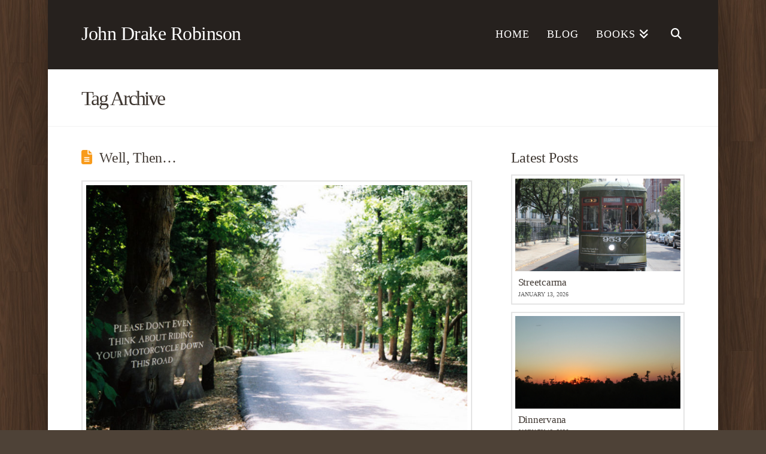

--- FILE ---
content_type: text/html; charset=UTF-8
request_url: https://johndrakerobinson.com/tag/motorcycle-trips/
body_size: 14673
content:
<!DOCTYPE html>
<html class="no-js" lang="en">
<head>
<meta charset="UTF-8">
<meta name="viewport" content="width=device-width, initial-scale=1.0">
<link rel="pingback" href="https://johndrakerobinson.com/xmlrpc.php">
<title>motorcycle trips | John Drake Robinson</title>
<meta name='robots' content='max-image-preview:large' />
<link rel="alternate" type="application/rss+xml" title="John Drake Robinson &raquo; Feed" href="https://johndrakerobinson.com/feed/" />
<link rel="alternate" type="application/rss+xml" title="John Drake Robinson &raquo; Comments Feed" href="https://johndrakerobinson.com/comments/feed/" />
<meta property="og:site_name" content="John Drake Robinson"><meta property="og:title" content="Well, Then&#8230;"><meta property="og:description" content=""><meta property="og:image" content="https://johndrakerobinson.com/wp-content/uploads/2018/03/Big-Cedar-Sign.jpg"><meta property="og:url" content="https://johndrakerobinson.com/well-then/"><meta property="og:type" content="website"><link rel="alternate" type="application/rss+xml" title="John Drake Robinson &raquo; motorcycle trips Tag Feed" href="https://johndrakerobinson.com/tag/motorcycle-trips/feed/" />
<style id='wp-img-auto-sizes-contain-inline-css' type='text/css'>
img:is([sizes=auto i],[sizes^="auto," i]){contain-intrinsic-size:3000px 1500px}
/*# sourceURL=wp-img-auto-sizes-contain-inline-css */
</style>
<link rel='stylesheet' id='cf7ic_style-css' href='https://johndrakerobinson.com/wp-content/plugins/contact-form-7-image-captcha/css/cf7ic-style.css?ver=3.3.7' type='text/css' media='all' />
<style id='wp-emoji-styles-inline-css' type='text/css'>

	img.wp-smiley, img.emoji {
		display: inline !important;
		border: none !important;
		box-shadow: none !important;
		height: 1em !important;
		width: 1em !important;
		margin: 0 0.07em !important;
		vertical-align: -0.1em !important;
		background: none !important;
		padding: 0 !important;
	}
/*# sourceURL=wp-emoji-styles-inline-css */
</style>
<style id='wp-block-library-inline-css' type='text/css'>
:root{--wp-block-synced-color:#7a00df;--wp-block-synced-color--rgb:122,0,223;--wp-bound-block-color:var(--wp-block-synced-color);--wp-editor-canvas-background:#ddd;--wp-admin-theme-color:#007cba;--wp-admin-theme-color--rgb:0,124,186;--wp-admin-theme-color-darker-10:#006ba1;--wp-admin-theme-color-darker-10--rgb:0,107,160.5;--wp-admin-theme-color-darker-20:#005a87;--wp-admin-theme-color-darker-20--rgb:0,90,135;--wp-admin-border-width-focus:2px}@media (min-resolution:192dpi){:root{--wp-admin-border-width-focus:1.5px}}.wp-element-button{cursor:pointer}:root .has-very-light-gray-background-color{background-color:#eee}:root .has-very-dark-gray-background-color{background-color:#313131}:root .has-very-light-gray-color{color:#eee}:root .has-very-dark-gray-color{color:#313131}:root .has-vivid-green-cyan-to-vivid-cyan-blue-gradient-background{background:linear-gradient(135deg,#00d084,#0693e3)}:root .has-purple-crush-gradient-background{background:linear-gradient(135deg,#34e2e4,#4721fb 50%,#ab1dfe)}:root .has-hazy-dawn-gradient-background{background:linear-gradient(135deg,#faaca8,#dad0ec)}:root .has-subdued-olive-gradient-background{background:linear-gradient(135deg,#fafae1,#67a671)}:root .has-atomic-cream-gradient-background{background:linear-gradient(135deg,#fdd79a,#004a59)}:root .has-nightshade-gradient-background{background:linear-gradient(135deg,#330968,#31cdcf)}:root .has-midnight-gradient-background{background:linear-gradient(135deg,#020381,#2874fc)}:root{--wp--preset--font-size--normal:16px;--wp--preset--font-size--huge:42px}.has-regular-font-size{font-size:1em}.has-larger-font-size{font-size:2.625em}.has-normal-font-size{font-size:var(--wp--preset--font-size--normal)}.has-huge-font-size{font-size:var(--wp--preset--font-size--huge)}.has-text-align-center{text-align:center}.has-text-align-left{text-align:left}.has-text-align-right{text-align:right}.has-fit-text{white-space:nowrap!important}#end-resizable-editor-section{display:none}.aligncenter{clear:both}.items-justified-left{justify-content:flex-start}.items-justified-center{justify-content:center}.items-justified-right{justify-content:flex-end}.items-justified-space-between{justify-content:space-between}.screen-reader-text{border:0;clip-path:inset(50%);height:1px;margin:-1px;overflow:hidden;padding:0;position:absolute;width:1px;word-wrap:normal!important}.screen-reader-text:focus{background-color:#ddd;clip-path:none;color:#444;display:block;font-size:1em;height:auto;left:5px;line-height:normal;padding:15px 23px 14px;text-decoration:none;top:5px;width:auto;z-index:100000}html :where(.has-border-color){border-style:solid}html :where([style*=border-top-color]){border-top-style:solid}html :where([style*=border-right-color]){border-right-style:solid}html :where([style*=border-bottom-color]){border-bottom-style:solid}html :where([style*=border-left-color]){border-left-style:solid}html :where([style*=border-width]){border-style:solid}html :where([style*=border-top-width]){border-top-style:solid}html :where([style*=border-right-width]){border-right-style:solid}html :where([style*=border-bottom-width]){border-bottom-style:solid}html :where([style*=border-left-width]){border-left-style:solid}html :where(img[class*=wp-image-]){height:auto;max-width:100%}:where(figure){margin:0 0 1em}html :where(.is-position-sticky){--wp-admin--admin-bar--position-offset:var(--wp-admin--admin-bar--height,0px)}@media screen and (max-width:600px){html :where(.is-position-sticky){--wp-admin--admin-bar--position-offset:0px}}

/*# sourceURL=wp-block-library-inline-css */
</style><style id='global-styles-inline-css' type='text/css'>
:root{--wp--preset--aspect-ratio--square: 1;--wp--preset--aspect-ratio--4-3: 4/3;--wp--preset--aspect-ratio--3-4: 3/4;--wp--preset--aspect-ratio--3-2: 3/2;--wp--preset--aspect-ratio--2-3: 2/3;--wp--preset--aspect-ratio--16-9: 16/9;--wp--preset--aspect-ratio--9-16: 9/16;--wp--preset--color--black: #000000;--wp--preset--color--cyan-bluish-gray: #abb8c3;--wp--preset--color--white: #ffffff;--wp--preset--color--pale-pink: #f78da7;--wp--preset--color--vivid-red: #cf2e2e;--wp--preset--color--luminous-vivid-orange: #ff6900;--wp--preset--color--luminous-vivid-amber: #fcb900;--wp--preset--color--light-green-cyan: #7bdcb5;--wp--preset--color--vivid-green-cyan: #00d084;--wp--preset--color--pale-cyan-blue: #8ed1fc;--wp--preset--color--vivid-cyan-blue: #0693e3;--wp--preset--color--vivid-purple: #9b51e0;--wp--preset--gradient--vivid-cyan-blue-to-vivid-purple: linear-gradient(135deg,rgb(6,147,227) 0%,rgb(155,81,224) 100%);--wp--preset--gradient--light-green-cyan-to-vivid-green-cyan: linear-gradient(135deg,rgb(122,220,180) 0%,rgb(0,208,130) 100%);--wp--preset--gradient--luminous-vivid-amber-to-luminous-vivid-orange: linear-gradient(135deg,rgb(252,185,0) 0%,rgb(255,105,0) 100%);--wp--preset--gradient--luminous-vivid-orange-to-vivid-red: linear-gradient(135deg,rgb(255,105,0) 0%,rgb(207,46,46) 100%);--wp--preset--gradient--very-light-gray-to-cyan-bluish-gray: linear-gradient(135deg,rgb(238,238,238) 0%,rgb(169,184,195) 100%);--wp--preset--gradient--cool-to-warm-spectrum: linear-gradient(135deg,rgb(74,234,220) 0%,rgb(151,120,209) 20%,rgb(207,42,186) 40%,rgb(238,44,130) 60%,rgb(251,105,98) 80%,rgb(254,248,76) 100%);--wp--preset--gradient--blush-light-purple: linear-gradient(135deg,rgb(255,206,236) 0%,rgb(152,150,240) 100%);--wp--preset--gradient--blush-bordeaux: linear-gradient(135deg,rgb(254,205,165) 0%,rgb(254,45,45) 50%,rgb(107,0,62) 100%);--wp--preset--gradient--luminous-dusk: linear-gradient(135deg,rgb(255,203,112) 0%,rgb(199,81,192) 50%,rgb(65,88,208) 100%);--wp--preset--gradient--pale-ocean: linear-gradient(135deg,rgb(255,245,203) 0%,rgb(182,227,212) 50%,rgb(51,167,181) 100%);--wp--preset--gradient--electric-grass: linear-gradient(135deg,rgb(202,248,128) 0%,rgb(113,206,126) 100%);--wp--preset--gradient--midnight: linear-gradient(135deg,rgb(2,3,129) 0%,rgb(40,116,252) 100%);--wp--preset--font-size--small: 13px;--wp--preset--font-size--medium: 20px;--wp--preset--font-size--large: 36px;--wp--preset--font-size--x-large: 42px;--wp--preset--spacing--20: 0.44rem;--wp--preset--spacing--30: 0.67rem;--wp--preset--spacing--40: 1rem;--wp--preset--spacing--50: 1.5rem;--wp--preset--spacing--60: 2.25rem;--wp--preset--spacing--70: 3.38rem;--wp--preset--spacing--80: 5.06rem;--wp--preset--shadow--natural: 6px 6px 9px rgba(0, 0, 0, 0.2);--wp--preset--shadow--deep: 12px 12px 50px rgba(0, 0, 0, 0.4);--wp--preset--shadow--sharp: 6px 6px 0px rgba(0, 0, 0, 0.2);--wp--preset--shadow--outlined: 6px 6px 0px -3px rgb(255, 255, 255), 6px 6px rgb(0, 0, 0);--wp--preset--shadow--crisp: 6px 6px 0px rgb(0, 0, 0);}:where(.is-layout-flex){gap: 0.5em;}:where(.is-layout-grid){gap: 0.5em;}body .is-layout-flex{display: flex;}.is-layout-flex{flex-wrap: wrap;align-items: center;}.is-layout-flex > :is(*, div){margin: 0;}body .is-layout-grid{display: grid;}.is-layout-grid > :is(*, div){margin: 0;}:where(.wp-block-columns.is-layout-flex){gap: 2em;}:where(.wp-block-columns.is-layout-grid){gap: 2em;}:where(.wp-block-post-template.is-layout-flex){gap: 1.25em;}:where(.wp-block-post-template.is-layout-grid){gap: 1.25em;}.has-black-color{color: var(--wp--preset--color--black) !important;}.has-cyan-bluish-gray-color{color: var(--wp--preset--color--cyan-bluish-gray) !important;}.has-white-color{color: var(--wp--preset--color--white) !important;}.has-pale-pink-color{color: var(--wp--preset--color--pale-pink) !important;}.has-vivid-red-color{color: var(--wp--preset--color--vivid-red) !important;}.has-luminous-vivid-orange-color{color: var(--wp--preset--color--luminous-vivid-orange) !important;}.has-luminous-vivid-amber-color{color: var(--wp--preset--color--luminous-vivid-amber) !important;}.has-light-green-cyan-color{color: var(--wp--preset--color--light-green-cyan) !important;}.has-vivid-green-cyan-color{color: var(--wp--preset--color--vivid-green-cyan) !important;}.has-pale-cyan-blue-color{color: var(--wp--preset--color--pale-cyan-blue) !important;}.has-vivid-cyan-blue-color{color: var(--wp--preset--color--vivid-cyan-blue) !important;}.has-vivid-purple-color{color: var(--wp--preset--color--vivid-purple) !important;}.has-black-background-color{background-color: var(--wp--preset--color--black) !important;}.has-cyan-bluish-gray-background-color{background-color: var(--wp--preset--color--cyan-bluish-gray) !important;}.has-white-background-color{background-color: var(--wp--preset--color--white) !important;}.has-pale-pink-background-color{background-color: var(--wp--preset--color--pale-pink) !important;}.has-vivid-red-background-color{background-color: var(--wp--preset--color--vivid-red) !important;}.has-luminous-vivid-orange-background-color{background-color: var(--wp--preset--color--luminous-vivid-orange) !important;}.has-luminous-vivid-amber-background-color{background-color: var(--wp--preset--color--luminous-vivid-amber) !important;}.has-light-green-cyan-background-color{background-color: var(--wp--preset--color--light-green-cyan) !important;}.has-vivid-green-cyan-background-color{background-color: var(--wp--preset--color--vivid-green-cyan) !important;}.has-pale-cyan-blue-background-color{background-color: var(--wp--preset--color--pale-cyan-blue) !important;}.has-vivid-cyan-blue-background-color{background-color: var(--wp--preset--color--vivid-cyan-blue) !important;}.has-vivid-purple-background-color{background-color: var(--wp--preset--color--vivid-purple) !important;}.has-black-border-color{border-color: var(--wp--preset--color--black) !important;}.has-cyan-bluish-gray-border-color{border-color: var(--wp--preset--color--cyan-bluish-gray) !important;}.has-white-border-color{border-color: var(--wp--preset--color--white) !important;}.has-pale-pink-border-color{border-color: var(--wp--preset--color--pale-pink) !important;}.has-vivid-red-border-color{border-color: var(--wp--preset--color--vivid-red) !important;}.has-luminous-vivid-orange-border-color{border-color: var(--wp--preset--color--luminous-vivid-orange) !important;}.has-luminous-vivid-amber-border-color{border-color: var(--wp--preset--color--luminous-vivid-amber) !important;}.has-light-green-cyan-border-color{border-color: var(--wp--preset--color--light-green-cyan) !important;}.has-vivid-green-cyan-border-color{border-color: var(--wp--preset--color--vivid-green-cyan) !important;}.has-pale-cyan-blue-border-color{border-color: var(--wp--preset--color--pale-cyan-blue) !important;}.has-vivid-cyan-blue-border-color{border-color: var(--wp--preset--color--vivid-cyan-blue) !important;}.has-vivid-purple-border-color{border-color: var(--wp--preset--color--vivid-purple) !important;}.has-vivid-cyan-blue-to-vivid-purple-gradient-background{background: var(--wp--preset--gradient--vivid-cyan-blue-to-vivid-purple) !important;}.has-light-green-cyan-to-vivid-green-cyan-gradient-background{background: var(--wp--preset--gradient--light-green-cyan-to-vivid-green-cyan) !important;}.has-luminous-vivid-amber-to-luminous-vivid-orange-gradient-background{background: var(--wp--preset--gradient--luminous-vivid-amber-to-luminous-vivid-orange) !important;}.has-luminous-vivid-orange-to-vivid-red-gradient-background{background: var(--wp--preset--gradient--luminous-vivid-orange-to-vivid-red) !important;}.has-very-light-gray-to-cyan-bluish-gray-gradient-background{background: var(--wp--preset--gradient--very-light-gray-to-cyan-bluish-gray) !important;}.has-cool-to-warm-spectrum-gradient-background{background: var(--wp--preset--gradient--cool-to-warm-spectrum) !important;}.has-blush-light-purple-gradient-background{background: var(--wp--preset--gradient--blush-light-purple) !important;}.has-blush-bordeaux-gradient-background{background: var(--wp--preset--gradient--blush-bordeaux) !important;}.has-luminous-dusk-gradient-background{background: var(--wp--preset--gradient--luminous-dusk) !important;}.has-pale-ocean-gradient-background{background: var(--wp--preset--gradient--pale-ocean) !important;}.has-electric-grass-gradient-background{background: var(--wp--preset--gradient--electric-grass) !important;}.has-midnight-gradient-background{background: var(--wp--preset--gradient--midnight) !important;}.has-small-font-size{font-size: var(--wp--preset--font-size--small) !important;}.has-medium-font-size{font-size: var(--wp--preset--font-size--medium) !important;}.has-large-font-size{font-size: var(--wp--preset--font-size--large) !important;}.has-x-large-font-size{font-size: var(--wp--preset--font-size--x-large) !important;}
/*# sourceURL=global-styles-inline-css */
</style>

<style id='classic-theme-styles-inline-css' type='text/css'>
/*! This file is auto-generated */
.wp-block-button__link{color:#fff;background-color:#32373c;border-radius:9999px;box-shadow:none;text-decoration:none;padding:calc(.667em + 2px) calc(1.333em + 2px);font-size:1.125em}.wp-block-file__button{background:#32373c;color:#fff;text-decoration:none}
/*# sourceURL=/wp-includes/css/classic-themes.min.css */
</style>
<link rel='stylesheet' id='titan-adminbar-styles-css' href='https://johndrakerobinson.com/wp-content/plugins/anti-spam/assets/css/admin-bar.css?ver=7.4.0' type='text/css' media='all' />
<link rel='stylesheet' id='x-stack-css' href='https://johndrakerobinson.com/wp-content/themes/x/framework/dist/css/site/stacks/renew.css?ver=10.7.11' type='text/css' media='all' />
<link rel='stylesheet' id='x-child-css' href='https://johndrakerobinson.com/wp-content/themes/x-child/style.css?ver=10.7.11' type='text/css' media='all' />
<style id='cs-inline-css' type='text/css'>
@media (min-width:1200px){.x-hide-xl{display:none !important;}}@media (min-width:979px) and (max-width:1199px){.x-hide-lg{display:none !important;}}@media (min-width:767px) and (max-width:978px){.x-hide-md{display:none !important;}}@media (min-width:480px) and (max-width:766px){.x-hide-sm{display:none !important;}}@media (max-width:479px){.x-hide-xs{display:none !important;}} a,h1 a:hover,h2 a:hover,h3 a:hover,h4 a:hover,h5 a:hover,h6 a:hover,.x-comment-time:hover,#reply-title small a,.comment-reply-link:hover,.x-comment-author a:hover,.x-recent-posts a:hover .h-recent-posts{color:#f89b1c;}a:hover,#reply-title small a:hover{color:#f4772a;}.entry-title i,.entry-title svg{color:#f89b1c;}a.x-img-thumbnail:hover,li.bypostauthor > article.comment{border-color:#f89b1c;}.flex-direction-nav a,.flex-control-nav a:hover,.flex-control-nav a.flex-active,.x-dropcap,.x-skill-bar .bar,.x-pricing-column.featured h2,.h-comments-title small,.x-pagination a:hover,.woocommerce-pagination a:hover,.x-entry-share .x-share:hover,.entry-thumb,.widget_tag_cloud .tagcloud a:hover,.widget_product_tag_cloud .tagcloud a:hover,.x-highlight,.x-recent-posts .x-recent-posts-img:after,.x-portfolio-filters{background-color:#f89b1c;}.x-portfolio-filters:hover{background-color:#f4772a;}.x-main{width:calc(68% - 3.20197%);}.x-sidebar{width:calc(100% - 3.20197% - 68%);}.h-landmark{font-weight:inherit;}.x-comment-author a{color:#565656;}.x-comment-author a,.comment-form-author label,.comment-form-email label,.comment-form-url label,.comment-form-rating label,.comment-form-comment label,.widget_calendar #wp-calendar caption,.widget_calendar #wp-calendar th,.x-accordion-heading .x-accordion-toggle,.x-nav-tabs > li > a:hover,.x-nav-tabs > .active > a,.x-nav-tabs > .active > a:hover{color:#3f3731;}.widget_calendar #wp-calendar th{border-bottom-color:#3f3731;}.x-pagination span.current,.woocommerce-pagination span[aria-current],.x-portfolio-filters-menu,.widget_tag_cloud .tagcloud a,.h-feature-headline span i,.widget_price_filter .ui-slider .ui-slider-handle{background-color:#3f3731;}@media (max-width:978.98px){}@media (max-width:978.98px){.x-content-sidebar-active .alignwide,.x-sidebar-content-active .alignwide{width:calc((1030.4 / 1008) * 100%);max-width:calc((1030.4 / 1008) * 100%);margin-left:calc((((1030.4 / 1008) * 100%) - 100%) / -2);}}@media (max-width:978.98px){.x-content-sidebar-active .alignfull,.x-sidebar-content-active .alignfull{width:calc((1120 / 1008) * 100%);max-width:calc((1120 / 1008) * 100%);margin-left:calc((((1120 / 1008) * 100%) - 100%) / -2);}}.x-full-width-active .alignwide{width:calc((1030.4 / 1008) * 100%);max-width:calc((1030.4 / 1008) * 100%);margin-left:calc((((1030.4 / 1008) * 100%) - 100%) / -2);}.x-full-width-active .alignfull{width:calc((1120 / 1008) * 100%);max-width:calc((1120 / 1008) * 100%);margin-left:calc((((1120 / 1008) * 100%) - 100%) / -2);}html{font-size:14px;}@media (min-width:479px){html{font-size:14px;}}@media (min-width:766px){html{font-size:14px;}}@media (min-width:978px){html{font-size:14px;}}@media (min-width:1199px){html{font-size:14px;}}body{font-style:normal;font-weight:inherit;color:#565656;background:#4e4237 url(//johndrakerobinson.com/wp-content/uploads/2018/12/wood2.jpg) center top repeat;}.w-b{font-weight:inherit !important;}h1,h2,h3,h4,h5,h6,.h1,.h2,.h3,.h4,.h5,.h6,.x-text-headline{font-family:inherit;font-style:normal;font-weight:inherit;}h1,.h1{letter-spacing:-0.015em;}h2,.h2{letter-spacing:-0.015em;}h3,.h3{letter-spacing:-0.015em;}h4,.h4{letter-spacing:-0.015em;}h5,.h5{letter-spacing:-0.015em;}h6,.h6{letter-spacing:-0.015em;}.w-h{font-weight:inherit !important;}.x-container.width{width:90%;}.x-container.max{max-width:1120px;}.x-bar-content.x-container.width{flex-basis:90%;}.site,.x-site{width:90%;max-width:1120px;}.x-main.full{float:none;clear:both;display:block;width:auto;}@media (max-width:978.98px){.x-main.full,.x-main.left,.x-main.right,.x-sidebar.left,.x-sidebar.right{float:none;display:block;width:auto !important;}}.entry-header,.entry-content{font-size:1rem;}body,input,button,select,textarea{font-family:inherit;}h1,h2,h3,h4,h5,h6,.h1,.h2,.h3,.h4,.h5,.h6,h1 a,h2 a,h3 a,h4 a,h5 a,h6 a,.h1 a,.h2 a,.h3 a,.h4 a,.h5 a,.h6 a,blockquote{color:#3f3731;}.cfc-h-tx{color:#3f3731 !important;}.cfc-h-bd{border-color:#3f3731 !important;}.cfc-h-bg{background-color:#3f3731 !important;}.cfc-b-tx{color:#565656 !important;}.cfc-b-bd{border-color:#565656 !important;}.cfc-b-bg{background-color:#565656 !important;}.x-btn,.button,[type="submit"]{color:rgba(0,0,0,0.48);border-color:#f89b1c;background-color:#f89b1c;margin-bottom:0.25em;text-shadow:0 0.075em 0.075em rgba(0,0,0,0.5);box-shadow:0 0.25em 0 0 #d87b17,0 4px 9px rgba(0,0,0,0.75);border-radius:100em;}.x-btn:hover,.button:hover,[type="submit"]:hover{color:rgba(0,0,0,0.96);border-color:#f4772a;background-color:#f4772a;margin-bottom:0.25em;text-shadow:0 0.075em 0.075em rgba(0,0,0,0.5);box-shadow:0 0.25em 0 0 false,0 4px 9px rgba(0,0,0,0.75);}.x-btn.x-btn-real,.x-btn.x-btn-real:hover{margin-bottom:0.25em;text-shadow:0 0.075em 0.075em rgba(0,0,0,0.65);}.x-btn.x-btn-real{box-shadow:0 0.25em 0 0 #d87b17,0 4px 9px rgba(0,0,0,0.75);}.x-btn.x-btn-real:hover{box-shadow:0 0.25em 0 0 false,0 4px 9px rgba(0,0,0,0.75);}.x-btn.x-btn-flat,.x-btn.x-btn-flat:hover{margin-bottom:0;text-shadow:0 0.075em 0.075em rgba(0,0,0,0.65);box-shadow:none;}.x-btn.x-btn-transparent,.x-btn.x-btn-transparent:hover{margin-bottom:0;border-width:3px;text-shadow:none;text-transform:uppercase;background-color:transparent;box-shadow:none;}.x-topbar .p-info,.x-topbar .p-info a,.x-topbar .x-social-global a{color:false;}.x-topbar .p-info a:hover{color:#f89b1c;}.x-topbar{background-color:#000000;}.x-navbar .desktop .x-nav > li:before{padding-top:48px;}.x-navbar .desktop .x-nav > li > a,.x-navbar .desktop .sub-menu li > a,.x-navbar .mobile .x-nav li a{color:#ffffff;}.x-navbar .desktop .x-nav > li > a:hover,.x-navbar .desktop .x-nav > .x-active > a,.x-navbar .desktop .x-nav > .current-menu-item > a,.x-navbar .desktop .sub-menu li > a:hover,.x-navbar .desktop .sub-menu li.x-active > a,.x-navbar .desktop .sub-menu li.current-menu-item > a,.x-navbar .desktop .x-nav .x-megamenu > .sub-menu > li > a,.x-navbar .mobile .x-nav li > a:hover,.x-navbar .mobile .x-nav li.x-active > a,.x-navbar .mobile .x-nav li.current-menu-item > a{color:#f89b1c;}.x-btn-navbar,.x-btn-navbar:hover{color:false;}.x-navbar .desktop .sub-menu li:before,.x-navbar .desktop .sub-menu li:after{background-color:#ffffff;}.x-navbar,.x-navbar .sub-menu{background-color:#26211e !important;}.x-btn-navbar,.x-btn-navbar.collapsed:hover{background-color:#f4772a;}.x-btn-navbar.collapsed{background-color:#f89b1c;}.x-navbar .desktop .x-nav > li > a:hover > span,.x-navbar .desktop .x-nav > li.x-active > a > span,.x-navbar .desktop .x-nav > li.current-menu-item > a > span{box-shadow:0 2px 0 0 #f89b1c;}.x-navbar .desktop .x-nav > li > a{height:116px;padding-top:48px;}.x-navbar .desktop .x-nav > li ul{top:116px;}.x-colophon.bottom{background-color:#26211e;}.x-colophon.bottom,.x-colophon.bottom a,.x-colophon.bottom .x-social-global a{color:#d0c7c2;}.x-navbar.x-navbar-fixed-top.x-container.max.width{width:90%%;max-width:1120pxpx;}.x-navbar-inner{min-height:116px;}.x-brand{margin-top:40px;font-family:inherit;font-size:32px;font-style:normal;font-weight:inherit;letter-spacing:-0.015em;color:#ffffff;}.x-brand:hover,.x-brand:focus{color:#ffffff;}.x-brand img{width:calc(278px / 2);}.x-navbar .x-nav-wrap .x-nav > li > a{font-family:inherit;font-style:normal;font-weight:inherit;letter-spacing:0.057em;text-transform:uppercase;}.x-navbar .desktop .x-nav > li > a{font-size:18px;}.x-navbar .desktop .x-nav > li > a:not(.x-btn-navbar-woocommerce){padding-left:15px;padding-right:15px;}.x-navbar .desktop .x-nav > li > a > span{margin-right:-0.057em;}.x-btn-navbar{margin-top:29px;}.x-btn-navbar,.x-btn-navbar.collapsed{font-size:28px;}@media (max-width:979px){.x-widgetbar{left:0;right:0;}}.x-colophon.bottom{background-color:#26211e;}.x-colophon.bottom,.x-colophon.bottom a,.x-colophon.bottom .x-social-global a{color:#d0c7c2;}.bg .mejs-container,.x-video .mejs-container{position:unset !important;} @font-face{font-family:'FontAwesomePro';font-style:normal;font-weight:900;font-display:block;src:url('https://johndrakerobinson.com/wp-content/plugins/cornerstone/assets/fonts/fa-solid-900.woff2?ver=6.7.2') format('woff2'),url('https://johndrakerobinson.com/wp-content/plugins/cornerstone/assets/fonts/fa-solid-900.ttf?ver=6.7.2') format('truetype');}[data-x-fa-pro-icon]{font-family:"FontAwesomePro" !important;}[data-x-fa-pro-icon]:before{content:attr(data-x-fa-pro-icon);}[data-x-icon],[data-x-icon-o],[data-x-icon-l],[data-x-icon-s],[data-x-icon-b],[data-x-icon-sr],[data-x-icon-ss],[data-x-icon-sl],[data-x-fa-pro-icon],[class*="cs-fa-"]{display:inline-flex;font-style:normal;font-weight:400;text-decoration:inherit;text-rendering:auto;-webkit-font-smoothing:antialiased;-moz-osx-font-smoothing:grayscale;}[data-x-icon].left,[data-x-icon-o].left,[data-x-icon-l].left,[data-x-icon-s].left,[data-x-icon-b].left,[data-x-icon-sr].left,[data-x-icon-ss].left,[data-x-icon-sl].left,[data-x-fa-pro-icon].left,[class*="cs-fa-"].left{margin-right:0.5em;}[data-x-icon].right,[data-x-icon-o].right,[data-x-icon-l].right,[data-x-icon-s].right,[data-x-icon-b].right,[data-x-icon-sr].right,[data-x-icon-ss].right,[data-x-icon-sl].right,[data-x-fa-pro-icon].right,[class*="cs-fa-"].right{margin-left:0.5em;}[data-x-icon]:before,[data-x-icon-o]:before,[data-x-icon-l]:before,[data-x-icon-s]:before,[data-x-icon-b]:before,[data-x-icon-sr]:before,[data-x-icon-ss]:before,[data-x-icon-sl]:before,[data-x-fa-pro-icon]:before,[class*="cs-fa-"]:before{line-height:1;}@font-face{font-family:'FontAwesome';font-style:normal;font-weight:900;font-display:block;src:url('https://johndrakerobinson.com/wp-content/plugins/cornerstone/assets/fonts/fa-solid-900.woff2?ver=6.7.2') format('woff2'),url('https://johndrakerobinson.com/wp-content/plugins/cornerstone/assets/fonts/fa-solid-900.ttf?ver=6.7.2') format('truetype');}[data-x-icon],[data-x-icon-s],[data-x-icon][class*="cs-fa-"]{font-family:"FontAwesome" !important;font-weight:900;}[data-x-icon]:before,[data-x-icon][class*="cs-fa-"]:before{content:attr(data-x-icon);}[data-x-icon-s]:before{content:attr(data-x-icon-s);}@font-face{font-family:'FontAwesomeRegular';font-style:normal;font-weight:400;font-display:block;src:url('https://johndrakerobinson.com/wp-content/plugins/cornerstone/assets/fonts/fa-regular-400.woff2?ver=6.7.2') format('woff2'),url('https://johndrakerobinson.com/wp-content/plugins/cornerstone/assets/fonts/fa-regular-400.ttf?ver=6.7.2') format('truetype');}@font-face{font-family:'FontAwesomePro';font-style:normal;font-weight:400;font-display:block;src:url('https://johndrakerobinson.com/wp-content/plugins/cornerstone/assets/fonts/fa-regular-400.woff2?ver=6.7.2') format('woff2'),url('https://johndrakerobinson.com/wp-content/plugins/cornerstone/assets/fonts/fa-regular-400.ttf?ver=6.7.2') format('truetype');}[data-x-icon-o]{font-family:"FontAwesomeRegular" !important;}[data-x-icon-o]:before{content:attr(data-x-icon-o);}@font-face{font-family:'FontAwesomeLight';font-style:normal;font-weight:300;font-display:block;src:url('https://johndrakerobinson.com/wp-content/plugins/cornerstone/assets/fonts/fa-light-300.woff2?ver=6.7.2') format('woff2'),url('https://johndrakerobinson.com/wp-content/plugins/cornerstone/assets/fonts/fa-light-300.ttf?ver=6.7.2') format('truetype');}@font-face{font-family:'FontAwesomePro';font-style:normal;font-weight:300;font-display:block;src:url('https://johndrakerobinson.com/wp-content/plugins/cornerstone/assets/fonts/fa-light-300.woff2?ver=6.7.2') format('woff2'),url('https://johndrakerobinson.com/wp-content/plugins/cornerstone/assets/fonts/fa-light-300.ttf?ver=6.7.2') format('truetype');}[data-x-icon-l]{font-family:"FontAwesomeLight" !important;font-weight:300;}[data-x-icon-l]:before{content:attr(data-x-icon-l);}@font-face{font-family:'FontAwesomeBrands';font-style:normal;font-weight:normal;font-display:block;src:url('https://johndrakerobinson.com/wp-content/plugins/cornerstone/assets/fonts/fa-brands-400.woff2?ver=6.7.2') format('woff2'),url('https://johndrakerobinson.com/wp-content/plugins/cornerstone/assets/fonts/fa-brands-400.ttf?ver=6.7.2') format('truetype');}[data-x-icon-b]{font-family:"FontAwesomeBrands" !important;}[data-x-icon-b]:before{content:attr(data-x-icon-b);}.widget.widget_rss li .rsswidget:before{content:"\f35d";padding-right:0.4em;font-family:"FontAwesome";} body{background-attachment:fixed;}.site{box-shadow:0 0 100px rgba(0,0,0,0.5);}.p-meta{font-size:0.875em;}.x-btn{text-transform:uppercase;}.white-text{color:#fff;}.white-text h1,.white-text h2,.white-text h3,.white-text h4,.white-text h5,.white-text h6{color:currentColor;}.row-centered .x-column{vertical-align:middle !important;}.subscribe-form .x-column{display:block !important;}.grub-cta{font-family:"Chewy","Open Sans",Arial,sans-serif;text-transform:uppercase;}.grub-truck{width:100%;max-width:350px;margin:0 auto;}
/*# sourceURL=cs-inline-css */
</style>
<script type="text/javascript" src="https://johndrakerobinson.com/wp-includes/js/jquery/jquery.min.js?ver=3.7.1" id="jquery-core-js"></script>
<script type="text/javascript" src="https://johndrakerobinson.com/wp-includes/js/jquery/jquery-migrate.min.js?ver=3.4.1" id="jquery-migrate-js"></script>
<script type="text/javascript" src="//johndrakerobinson.com/wp-content/plugins/revslider/sr6/assets/js/rbtools.min.js?ver=6.7.40" async id="tp-tools-js"></script>
<script type="text/javascript" src="//johndrakerobinson.com/wp-content/plugins/revslider/sr6/assets/js/rs6.min.js?ver=6.7.40" async id="revmin-js"></script>
<link rel="https://api.w.org/" href="https://johndrakerobinson.com/wp-json/" /><link rel="alternate" title="JSON" type="application/json" href="https://johndrakerobinson.com/wp-json/wp/v2/tags/93" /><meta name="generator" content="Powered by Slider Revolution 6.7.40 - responsive, Mobile-Friendly Slider Plugin for WordPress with comfortable drag and drop interface." />
<script>function setREVStartSize(e){
			//window.requestAnimationFrame(function() {
				window.RSIW = window.RSIW===undefined ? window.innerWidth : window.RSIW;
				window.RSIH = window.RSIH===undefined ? window.innerHeight : window.RSIH;
				try {
					var pw = document.getElementById(e.c).parentNode.offsetWidth,
						newh;
					pw = pw===0 || isNaN(pw) || (e.l=="fullwidth" || e.layout=="fullwidth") ? window.RSIW : pw;
					e.tabw = e.tabw===undefined ? 0 : parseInt(e.tabw);
					e.thumbw = e.thumbw===undefined ? 0 : parseInt(e.thumbw);
					e.tabh = e.tabh===undefined ? 0 : parseInt(e.tabh);
					e.thumbh = e.thumbh===undefined ? 0 : parseInt(e.thumbh);
					e.tabhide = e.tabhide===undefined ? 0 : parseInt(e.tabhide);
					e.thumbhide = e.thumbhide===undefined ? 0 : parseInt(e.thumbhide);
					e.mh = e.mh===undefined || e.mh=="" || e.mh==="auto" ? 0 : parseInt(e.mh,0);
					if(e.layout==="fullscreen" || e.l==="fullscreen")
						newh = Math.max(e.mh,window.RSIH);
					else{
						e.gw = Array.isArray(e.gw) ? e.gw : [e.gw];
						for (var i in e.rl) if (e.gw[i]===undefined || e.gw[i]===0) e.gw[i] = e.gw[i-1];
						e.gh = e.el===undefined || e.el==="" || (Array.isArray(e.el) && e.el.length==0)? e.gh : e.el;
						e.gh = Array.isArray(e.gh) ? e.gh : [e.gh];
						for (var i in e.rl) if (e.gh[i]===undefined || e.gh[i]===0) e.gh[i] = e.gh[i-1];
											
						var nl = new Array(e.rl.length),
							ix = 0,
							sl;
						e.tabw = e.tabhide>=pw ? 0 : e.tabw;
						e.thumbw = e.thumbhide>=pw ? 0 : e.thumbw;
						e.tabh = e.tabhide>=pw ? 0 : e.tabh;
						e.thumbh = e.thumbhide>=pw ? 0 : e.thumbh;
						for (var i in e.rl) nl[i] = e.rl[i]<window.RSIW ? 0 : e.rl[i];
						sl = nl[0];
						for (var i in nl) if (sl>nl[i] && nl[i]>0) { sl = nl[i]; ix=i;}
						var m = pw>(e.gw[ix]+e.tabw+e.thumbw) ? 1 : (pw-(e.tabw+e.thumbw)) / (e.gw[ix]);
						newh =  (e.gh[ix] * m) + (e.tabh + e.thumbh);
					}
					var el = document.getElementById(e.c);
					if (el!==null && el) el.style.height = newh+"px";
					el = document.getElementById(e.c+"_wrapper");
					if (el!==null && el) {
						el.style.height = newh+"px";
						el.style.display = "block";
					}
				} catch(e){
					console.log("Failure at Presize of Slider:" + e)
				}
			//});
		  };</script>
		<style type="text/css" id="wp-custom-css">
			.x-pagination a, .x-pagination span {
    color: black;
}		</style>
		
<!-- Google Analytics -->
<script>
    (function(i,s,o,g,r,a,m){i['GoogleAnalyticsObject']=r;i[r]=i[r]||function(){
    (i[r].q=i[r].q||[]).push(arguments)},i[r].l=1*new Date();a=s.createElement(o),
    m=s.getElementsByTagName(o)[0];a.async=1;a.src=g;m.parentNode.insertBefore(a,m)
    })(window,document,'script','https://www.google-analytics.com/analytics.js','ga');

    ga('create', 'UA-50608663-2', 'auto');
    ga('send', 'pageview');
</script>
<!-- End Google Analytics -->

<link rel='stylesheet' id='rs-plugin-settings-css' href='//johndrakerobinson.com/wp-content/plugins/revslider/sr6/assets/css/rs6.css?ver=6.7.40' type='text/css' media='all' />
<style id='rs-plugin-settings-inline-css' type='text/css'>
#rs-demo-id {}
/*# sourceURL=rs-plugin-settings-inline-css */
</style>
</head>
<body class="archive tag tag-motorcycle-trips tag-93 wp-theme-x wp-child-theme-x-child x-renew x-child-theme-active x-boxed-layout-active x-content-sidebar-active x-post-meta-disabled x-archive-standard-active x-portfolio-meta-disabled x-navbar-static-active cornerstone-v7_7_11 x-v10_7_11">

  
  
  <div id="x-root" class="x-root">

    
    <div id="top" class="site">

    <header class="masthead masthead-inline" role="banner">


  <div class="x-navbar-wrap">
    <div class="x-navbar">
      <div class="x-navbar-inner">
        <div class="x-container max width">
          
<a href="https://johndrakerobinson.com/" class="x-brand text">
  John Drake Robinson</a>
          
<a href="#" id="x-btn-navbar" class="x-btn-navbar collapsed" data-x-toggle="collapse-b" data-x-toggleable="x-nav-wrap-mobile" aria-expanded="false" aria-controls="x-nav-wrap-mobile" role="button">
  <i class='x-framework-icon x-icon-bars' data-x-icon-s='&#xf0c9;' aria-hidden=true></i>  <span class="visually-hidden">Navigation</span>
</a>

<nav class="x-nav-wrap desktop" role="navigation">
  <ul id="menu-primary" class="x-nav"><li id="menu-item-2926" class="menu-item menu-item-type-post_type menu-item-object-page menu-item-home menu-item-2926"><a href="https://johndrakerobinson.com/"><span>Home<i class="x-icon x-framework-icon x-framework-icon-menu" aria-hidden="true" data-x-icon-s="&#xf103;"></i></span></a></li>
<li id="menu-item-2927" class="menu-item menu-item-type-post_type menu-item-object-page current_page_parent menu-item-2927"><a href="https://johndrakerobinson.com/blog/"><span>Blog<i class="x-icon x-framework-icon x-framework-icon-menu" aria-hidden="true" data-x-icon-s="&#xf103;"></i></span></a></li>
<li id="menu-item-2455" class="menu-item menu-item-type-custom menu-item-object-custom menu-item-home menu-item-has-children menu-item-2455"><a href="https://johndrakerobinson.com"><span>Books<i class="x-icon x-framework-icon x-framework-icon-menu" aria-hidden="true" data-x-icon-s="&#xf103;"></i></span></a>
<ul class="sub-menu">
	<li id="menu-item-2517" class="menu-item menu-item-type-post_type menu-item-object-page menu-item-2517"><a href="https://johndrakerobinson.com/souls-along-the-road/"><span>Souls Along the Road<i class="x-icon x-framework-icon x-framework-icon-menu" aria-hidden="true" data-x-icon-s="&#xf103;"></i></span></a></li>
	<li id="menu-item-2513" class="menu-item menu-item-type-post_type menu-item-object-page menu-item-2513"><a href="https://johndrakerobinson.com/coastal-missouri/"><span>Coastal Missouri<i class="x-icon x-framework-icon x-framework-icon-menu" aria-hidden="true" data-x-icon-s="&#xf103;"></i></span></a></li>
	<li id="menu-item-2475" class="menu-item menu-item-type-post_type menu-item-object-page menu-item-2475"><a href="https://johndrakerobinson.com/a-road-trip-into-americas-hidden-heart/"><span>A Road Trip Into America’s Hidden Heart<i class="x-icon x-framework-icon x-framework-icon-menu" aria-hidden="true" data-x-icon-s="&#xf103;"></i></span></a></li>
</ul>
</li>
<li class="menu-item x-menu-item x-menu-item-search"><a href="#" class="x-btn-navbar-search" aria-label="Navigation Search"><span><i class='x-framework-icon x-icon-search' data-x-icon-s='&#xf002;' aria-hidden=true></i><span class="x-hidden-desktop"> Search</span></span></a></li></ul></nav>

<div id="x-nav-wrap-mobile" class="x-nav-wrap mobile x-collapsed" data-x-toggleable="x-nav-wrap-mobile" data-x-toggle-collapse="1" aria-hidden="true" aria-labelledby="x-btn-navbar">
  <ul id="menu-primary-1" class="x-nav"><li class="menu-item menu-item-type-post_type menu-item-object-page menu-item-home menu-item-2926"><a href="https://johndrakerobinson.com/"><span>Home<i class="x-icon x-framework-icon x-framework-icon-menu" aria-hidden="true" data-x-icon-s="&#xf103;"></i></span></a></li>
<li class="menu-item menu-item-type-post_type menu-item-object-page current_page_parent menu-item-2927"><a href="https://johndrakerobinson.com/blog/"><span>Blog<i class="x-icon x-framework-icon x-framework-icon-menu" aria-hidden="true" data-x-icon-s="&#xf103;"></i></span></a></li>
<li class="menu-item menu-item-type-custom menu-item-object-custom menu-item-home menu-item-has-children menu-item-2455"><a href="https://johndrakerobinson.com"><span>Books<i class="x-icon x-framework-icon x-framework-icon-menu" aria-hidden="true" data-x-icon-s="&#xf103;"></i></span></a>
<ul class="sub-menu">
	<li class="menu-item menu-item-type-post_type menu-item-object-page menu-item-2517"><a href="https://johndrakerobinson.com/souls-along-the-road/"><span>Souls Along the Road<i class="x-icon x-framework-icon x-framework-icon-menu" aria-hidden="true" data-x-icon-s="&#xf103;"></i></span></a></li>
	<li class="menu-item menu-item-type-post_type menu-item-object-page menu-item-2513"><a href="https://johndrakerobinson.com/coastal-missouri/"><span>Coastal Missouri<i class="x-icon x-framework-icon x-framework-icon-menu" aria-hidden="true" data-x-icon-s="&#xf103;"></i></span></a></li>
	<li class="menu-item menu-item-type-post_type menu-item-object-page menu-item-2475"><a href="https://johndrakerobinson.com/a-road-trip-into-americas-hidden-heart/"><span>A Road Trip Into America’s Hidden Heart<i class="x-icon x-framework-icon x-framework-icon-menu" aria-hidden="true" data-x-icon-s="&#xf103;"></i></span></a></li>
</ul>
</li>
<li class="menu-item x-menu-item x-menu-item-search"><a href="#" class="x-btn-navbar-search" aria-label="Navigation Search"><span><i class='x-framework-icon x-icon-search' data-x-icon-s='&#xf002;' aria-hidden=true></i><span class="x-hidden-desktop"> Search</span></span></a></li></ul></div>

        </div>
      </div>
    </div>
  </div>

</header>
  
    <header class="x-header-landmark">
      <div class="x-container max width">
        <div class="x-landmark-breadcrumbs-wrap">
          <div class="x-landmark">

          
            
            <h1 class="h-landmark"><span>Tag Archive</span></h1>

          
          </div>

          
          
        </div>
      </div>
    </header>

  
  <div class="x-container max width offset">
    <div class="x-main left" role="main">

      

            
<article id="post-1861" class="post-1861 post type-post status-publish format-standard has-post-thumbnail hentry category-featured category-travel-log tag-backwoods tag-big-cedar-lodge tag-motorcycle-trips tag-ozarks tag-road-trip">
  <div class="entry-wrap">
    
<header class="entry-header">
    <h2 class="entry-title">
    <i class='x-framework-icon x-entry-title-icon' data-x-icon-s='&#xf15c;' aria-hidden=true></i>    <a href="https://johndrakerobinson.com/well-then/" title="Permalink to: &quot;Well, Then&#8230;&quot;">Well, Then&#8230;</a>
  </h2>
    </header>
          <div class="entry-featured">
        <a href="https://johndrakerobinson.com/well-then/" class="entry-thumb" title="Permalink to: &quot;Well, Then&#8230;&quot;"><img width="777" height="525" src="https://johndrakerobinson.com/wp-content/uploads/2018/03/Big-Cedar-Sign-777x525.jpg" class="attachment-entry size-entry wp-post-image" alt="" decoding="async" fetchpriority="high" srcset="https://johndrakerobinson.com/wp-content/uploads/2018/03/Big-Cedar-Sign-777x525.jpg 777w, https://johndrakerobinson.com/wp-content/uploads/2018/03/Big-Cedar-Sign-300x203.jpg 300w, https://johndrakerobinson.com/wp-content/uploads/2018/03/Big-Cedar-Sign-768x519.jpg 768w, https://johndrakerobinson.com/wp-content/uploads/2018/03/Big-Cedar-Sign-100x68.jpg 100w, https://johndrakerobinson.com/wp-content/uploads/2018/03/Big-Cedar-Sign.jpg 800w" sizes="(max-width: 777px) 100vw, 777px" /></a>      </div>
        


<div class="entry-content excerpt">


  

</div>

  </div>
</article>      


    </div>

    

  <aside class="x-sidebar right" role="complementary">
          <div id="text-3" class="widget widget_text"><h4 class="h-widget">Latest Posts</h4>			<div class="textwidget"><div  class="x-recent-posts cf vertical"  data-x-element="recent_posts" data-x-params="{&quot;fade&quot;:false}" data-fade="false" ><a class="x-recent-post3 with-image" href="https://johndrakerobinson.com/5676-2/" title="Permalink to: &quot;Streetcarma&quot;"><article id="post-5676" class="post-5676 post type-post status-publish format-standard has-post-thumbnail hentry category-essays category-travel-log tag-creole-queen tag-mulates tag-new-orleans tag-new-orleans-aquarium tag-new-orleans-insectarium tag-riverwalk tag-st-charles-streetcar"><div class="entry-wrap"><div class="x-recent-posts-img" style="background-image: url(https://johndrakerobinson.com/wp-content/uploads/2026/01/IMG_6450-scaled.jpg);"><i class='x-framework-icon x-recent-posts-icon' data-x-icon-s='&#xf15c;' aria-hidden=true></i></div><div class="x-recent-posts-content"><h3 class="h-recent-posts">Streetcarma</h3><span class="x-recent-posts-date">January 13, 2026</span></div></div></article></a><a class="x-recent-post3 with-image" href="https://johndrakerobinson.com/dinnervana/" title="Permalink to: &quot;Dinnervana&quot;"><article id="post-5669" class="post-5669 post type-post status-publish format-standard has-post-thumbnail hentry category-essays category-featured category-travel-log tag-amtrak tag-amtrak-city-of-new-orleans tag-grenada-ms tag-louisiana tag-new-orleans tag-soul-food tag-sunday-dinner tag-the-city-of-new-orleans"><div class="entry-wrap"><div class="x-recent-posts-img" style="background-image: url(https://johndrakerobinson.com/wp-content/uploads/2026/01/IMG_1695-scaled.jpg);"><i class='x-framework-icon x-recent-posts-icon' data-x-icon-s='&#xf15c;' aria-hidden=true></i></div><div class="x-recent-posts-content"><h3 class="h-recent-posts">Dinnervana</h3><span class="x-recent-posts-date">January 12, 2026</span></div></div></article></a><a class="x-recent-post3 with-image" href="https://johndrakerobinson.com/my-car-won-an-emmy-she-let-me-ride-along/" title="Permalink to: &quot;My car won an Emmy. She let me ride along&#8230;&quot;"><article id="post-5648" class="post-5648 post type-post status-publish format-standard has-post-thumbnail hentry category-book category-essays category-featured category-travel-log tag-emmy tag-missouri tag-missouri-speakers-bureau tag-missouri-tourism tag-mo-main-street tag-road-trip"><div class="entry-wrap"><div class="x-recent-posts-img" style="background-image: url(https://johndrakerobinson.com/wp-content/uploads/2026/01/IMG_2039-scaled.jpg);"><i class='x-framework-icon x-recent-posts-icon' data-x-icon-s='&#xf15c;' aria-hidden=true></i></div><div class="x-recent-posts-content"><h3 class="h-recent-posts">My car won an Emmy. She let me ride along&#8230;</h3><span class="x-recent-posts-date">January 5, 2026</span></div></div></article></a></div></div>
		</div><div id="archives-3" class="widget widget_archive"><h4 class="h-widget">Archives</h4>		<label class="screen-reader-text" for="archives-dropdown-3">Archives</label>
		<select id="archives-dropdown-3" name="archive-dropdown">
			
			<option value="">Select Month</option>
				<option value='https://johndrakerobinson.com/2026/01/'> January 2026 </option>
	<option value='https://johndrakerobinson.com/2025/12/'> December 2025 </option>
	<option value='https://johndrakerobinson.com/2025/11/'> November 2025 </option>
	<option value='https://johndrakerobinson.com/2025/10/'> October 2025 </option>
	<option value='https://johndrakerobinson.com/2025/08/'> August 2025 </option>
	<option value='https://johndrakerobinson.com/2025/06/'> June 2025 </option>
	<option value='https://johndrakerobinson.com/2025/05/'> May 2025 </option>
	<option value='https://johndrakerobinson.com/2025/04/'> April 2025 </option>
	<option value='https://johndrakerobinson.com/2025/03/'> March 2025 </option>
	<option value='https://johndrakerobinson.com/2025/02/'> February 2025 </option>
	<option value='https://johndrakerobinson.com/2025/01/'> January 2025 </option>
	<option value='https://johndrakerobinson.com/2024/12/'> December 2024 </option>
	<option value='https://johndrakerobinson.com/2024/09/'> September 2024 </option>
	<option value='https://johndrakerobinson.com/2024/08/'> August 2024 </option>
	<option value='https://johndrakerobinson.com/2024/07/'> July 2024 </option>
	<option value='https://johndrakerobinson.com/2024/06/'> June 2024 </option>
	<option value='https://johndrakerobinson.com/2024/05/'> May 2024 </option>
	<option value='https://johndrakerobinson.com/2024/04/'> April 2024 </option>
	<option value='https://johndrakerobinson.com/2024/02/'> February 2024 </option>
	<option value='https://johndrakerobinson.com/2024/01/'> January 2024 </option>
	<option value='https://johndrakerobinson.com/2023/12/'> December 2023 </option>
	<option value='https://johndrakerobinson.com/2023/11/'> November 2023 </option>
	<option value='https://johndrakerobinson.com/2023/10/'> October 2023 </option>
	<option value='https://johndrakerobinson.com/2023/08/'> August 2023 </option>
	<option value='https://johndrakerobinson.com/2023/06/'> June 2023 </option>
	<option value='https://johndrakerobinson.com/2023/05/'> May 2023 </option>
	<option value='https://johndrakerobinson.com/2023/04/'> April 2023 </option>
	<option value='https://johndrakerobinson.com/2023/03/'> March 2023 </option>
	<option value='https://johndrakerobinson.com/2023/02/'> February 2023 </option>
	<option value='https://johndrakerobinson.com/2023/01/'> January 2023 </option>
	<option value='https://johndrakerobinson.com/2022/11/'> November 2022 </option>
	<option value='https://johndrakerobinson.com/2022/10/'> October 2022 </option>
	<option value='https://johndrakerobinson.com/2022/09/'> September 2022 </option>
	<option value='https://johndrakerobinson.com/2022/08/'> August 2022 </option>
	<option value='https://johndrakerobinson.com/2022/06/'> June 2022 </option>
	<option value='https://johndrakerobinson.com/2022/05/'> May 2022 </option>
	<option value='https://johndrakerobinson.com/2022/04/'> April 2022 </option>
	<option value='https://johndrakerobinson.com/2022/03/'> March 2022 </option>
	<option value='https://johndrakerobinson.com/2022/02/'> February 2022 </option>
	<option value='https://johndrakerobinson.com/2022/01/'> January 2022 </option>
	<option value='https://johndrakerobinson.com/2021/12/'> December 2021 </option>
	<option value='https://johndrakerobinson.com/2021/11/'> November 2021 </option>
	<option value='https://johndrakerobinson.com/2021/10/'> October 2021 </option>
	<option value='https://johndrakerobinson.com/2021/08/'> August 2021 </option>
	<option value='https://johndrakerobinson.com/2021/07/'> July 2021 </option>
	<option value='https://johndrakerobinson.com/2021/05/'> May 2021 </option>
	<option value='https://johndrakerobinson.com/2021/03/'> March 2021 </option>
	<option value='https://johndrakerobinson.com/2021/01/'> January 2021 </option>
	<option value='https://johndrakerobinson.com/2020/09/'> September 2020 </option>
	<option value='https://johndrakerobinson.com/2020/08/'> August 2020 </option>
	<option value='https://johndrakerobinson.com/2020/07/'> July 2020 </option>
	<option value='https://johndrakerobinson.com/2020/06/'> June 2020 </option>
	<option value='https://johndrakerobinson.com/2020/05/'> May 2020 </option>
	<option value='https://johndrakerobinson.com/2020/04/'> April 2020 </option>
	<option value='https://johndrakerobinson.com/2020/03/'> March 2020 </option>
	<option value='https://johndrakerobinson.com/2020/02/'> February 2020 </option>
	<option value='https://johndrakerobinson.com/2020/01/'> January 2020 </option>
	<option value='https://johndrakerobinson.com/2019/12/'> December 2019 </option>
	<option value='https://johndrakerobinson.com/2019/11/'> November 2019 </option>
	<option value='https://johndrakerobinson.com/2019/10/'> October 2019 </option>
	<option value='https://johndrakerobinson.com/2019/09/'> September 2019 </option>
	<option value='https://johndrakerobinson.com/2019/08/'> August 2019 </option>
	<option value='https://johndrakerobinson.com/2019/07/'> July 2019 </option>
	<option value='https://johndrakerobinson.com/2019/06/'> June 2019 </option>
	<option value='https://johndrakerobinson.com/2019/05/'> May 2019 </option>
	<option value='https://johndrakerobinson.com/2019/04/'> April 2019 </option>
	<option value='https://johndrakerobinson.com/2019/03/'> March 2019 </option>
	<option value='https://johndrakerobinson.com/2019/02/'> February 2019 </option>
	<option value='https://johndrakerobinson.com/2019/01/'> January 2019 </option>
	<option value='https://johndrakerobinson.com/2018/12/'> December 2018 </option>
	<option value='https://johndrakerobinson.com/2018/11/'> November 2018 </option>
	<option value='https://johndrakerobinson.com/2018/09/'> September 2018 </option>
	<option value='https://johndrakerobinson.com/2018/07/'> July 2018 </option>
	<option value='https://johndrakerobinson.com/2018/06/'> June 2018 </option>
	<option value='https://johndrakerobinson.com/2018/03/'> March 2018 </option>
	<option value='https://johndrakerobinson.com/2017/12/'> December 2017 </option>
	<option value='https://johndrakerobinson.com/2017/10/'> October 2017 </option>
	<option value='https://johndrakerobinson.com/2017/09/'> September 2017 </option>
	<option value='https://johndrakerobinson.com/2017/08/'> August 2017 </option>
	<option value='https://johndrakerobinson.com/2017/07/'> July 2017 </option>
	<option value='https://johndrakerobinson.com/2017/01/'> January 2017 </option>
	<option value='https://johndrakerobinson.com/2016/12/'> December 2016 </option>
	<option value='https://johndrakerobinson.com/2016/11/'> November 2016 </option>
	<option value='https://johndrakerobinson.com/2016/09/'> September 2016 </option>
	<option value='https://johndrakerobinson.com/2016/07/'> July 2016 </option>
	<option value='https://johndrakerobinson.com/2016/06/'> June 2016 </option>
	<option value='https://johndrakerobinson.com/2016/05/'> May 2016 </option>
	<option value='https://johndrakerobinson.com/2016/04/'> April 2016 </option>
	<option value='https://johndrakerobinson.com/2016/03/'> March 2016 </option>
	<option value='https://johndrakerobinson.com/2016/02/'> February 2016 </option>
	<option value='https://johndrakerobinson.com/2016/01/'> January 2016 </option>
	<option value='https://johndrakerobinson.com/2015/11/'> November 2015 </option>
	<option value='https://johndrakerobinson.com/2015/10/'> October 2015 </option>
	<option value='https://johndrakerobinson.com/2015/09/'> September 2015 </option>
	<option value='https://johndrakerobinson.com/2015/08/'> August 2015 </option>
	<option value='https://johndrakerobinson.com/2014/12/'> December 2014 </option>
	<option value='https://johndrakerobinson.com/2014/10/'> October 2014 </option>
	<option value='https://johndrakerobinson.com/2014/09/'> September 2014 </option>
	<option value='https://johndrakerobinson.com/2014/03/'> March 2014 </option>
	<option value='https://johndrakerobinson.com/2013/09/'> September 2013 </option>
	<option value='https://johndrakerobinson.com/2013/06/'> June 2013 </option>
	<option value='https://johndrakerobinson.com/2013/03/'> March 2013 </option>
	<option value='https://johndrakerobinson.com/2012/12/'> December 2012 </option>
	<option value='https://johndrakerobinson.com/2012/11/'> November 2012 </option>
	<option value='https://johndrakerobinson.com/2012/10/'> October 2012 </option>
	<option value='https://johndrakerobinson.com/201/03/'> March 201 </option>

		</select>

			<script type="text/javascript">
/* <![CDATA[ */

( ( dropdownId ) => {
	const dropdown = document.getElementById( dropdownId );
	function onSelectChange() {
		setTimeout( () => {
			if ( 'escape' === dropdown.dataset.lastkey ) {
				return;
			}
			if ( dropdown.value ) {
				document.location.href = dropdown.value;
			}
		}, 250 );
	}
	function onKeyUp( event ) {
		if ( 'Escape' === event.key ) {
			dropdown.dataset.lastkey = 'escape';
		} else {
			delete dropdown.dataset.lastkey;
		}
	}
	function onClick() {
		delete dropdown.dataset.lastkey;
	}
	dropdown.addEventListener( 'keyup', onKeyUp );
	dropdown.addEventListener( 'click', onClick );
	dropdown.addEventListener( 'change', onSelectChange );
})( "archives-dropdown-3" );

//# sourceURL=WP_Widget_Archives%3A%3Awidget
/* ]]> */
</script>
</div><div id="categories-3" class="widget widget_categories"><h4 class="h-widget">Categories</h4><form action="https://johndrakerobinson.com" method="get"><label class="screen-reader-text" for="cat">Categories</label><select  name='cat' id='cat' class='postform'>
	<option value='-1'>Select Category</option>
	<option class="level-0" value="3">Book</option>
	<option class="level-0" value="4">Essays</option>
	<option class="level-0" value="5">Featured</option>
	<option class="level-0" value="6">Magazines</option>
	<option class="level-0" value="26">News</option>
	<option class="level-0" value="7">Newspapers</option>
	<option class="level-0" value="8">Travel Log</option>
	<option class="level-0" value="1">Uncategorized</option>
	<option class="level-0" value="48">Video</option>
</select>
</form><script type="text/javascript">
/* <![CDATA[ */

( ( dropdownId ) => {
	const dropdown = document.getElementById( dropdownId );
	function onSelectChange() {
		setTimeout( () => {
			if ( 'escape' === dropdown.dataset.lastkey ) {
				return;
			}
			if ( dropdown.value && parseInt( dropdown.value ) > 0 && dropdown instanceof HTMLSelectElement ) {
				dropdown.parentElement.submit();
			}
		}, 250 );
	}
	function onKeyUp( event ) {
		if ( 'Escape' === event.key ) {
			dropdown.dataset.lastkey = 'escape';
		} else {
			delete dropdown.dataset.lastkey;
		}
	}
	function onClick() {
		delete dropdown.dataset.lastkey;
	}
	dropdown.addEventListener( 'keyup', onKeyUp );
	dropdown.addEventListener( 'click', onClick );
	dropdown.addEventListener( 'change', onSelectChange );
})( "cat" );

//# sourceURL=WP_Widget_Categories%3A%3Awidget
/* ]]> */
</script>
</div><div id="recent-comments-3" class="widget widget_recent_comments"><h4 class="h-widget">Recent Comments</h4><ul id="recentcomments"><li class="recentcomments"><span class="comment-author-link"><i class='x-framework-icon x-comment-author-icon' data-x-icon-s='&#xf35d;' aria-hidden=true></i><span>Sheri Gibson</span></span> on <a href="https://johndrakerobinson.com/french-connection/#comment-12550">French Connection</a></li><li class="recentcomments"><span class="comment-author-link"><a href="http://johndrakerobinson.com" class="url" rel="ugc"><i class='x-framework-icon x-comment-author-icon' data-x-icon-s='&#xf35d;' aria-hidden=true></i><span>John Robinson</span></a></span> on <a href="https://johndrakerobinson.com/centralia-cemetery/#comment-12278">Centralia Cemetery</a></li><li class="recentcomments"><span class="comment-author-link"><i class='x-framework-icon x-comment-author-icon' data-x-icon-s='&#xf35d;' aria-hidden=true></i><span>Kenny Reilly</span></span> on <a href="https://johndrakerobinson.com/centralia-cemetery/#comment-11902">Centralia Cemetery</a></li><li class="recentcomments"><span class="comment-author-link"><i class='x-framework-icon x-comment-author-icon' data-x-icon-s='&#xf35d;' aria-hidden=true></i><span>Kenny Reilly</span></span> on <a href="https://johndrakerobinson.com/centralia-cemetery/#comment-11901">Centralia Cemetery</a></li><li class="recentcomments"><span class="comment-author-link"><a href="http://johndrakerobinson.com" class="url" rel="ugc"><i class='x-framework-icon x-comment-author-icon' data-x-icon-s='&#xf35d;' aria-hidden=true></i><span>John Robinson</span></a></span> on <a href="https://johndrakerobinson.com/searching-for-the-worlds-greatest-taco-stand/#comment-11537">Searching for The World’s Greatest Taco Stand</a></li><li class="recentcomments"><span class="comment-author-link"><i class='x-framework-icon x-comment-author-icon' data-x-icon-s='&#xf35d;' aria-hidden=true></i><span>HMatt</span></span> on <a href="https://johndrakerobinson.com/searching-for-the-worlds-greatest-taco-stand/#comment-11470">Searching for The World’s Greatest Taco Stand</a></li><li class="recentcomments"><span class="comment-author-link"><i class='x-framework-icon x-comment-author-icon' data-x-icon-s='&#xf35d;' aria-hidden=true></i><span>Luce Myers</span></span> on <a href="https://johndrakerobinson.com/a-drive-thru-jeff-citys-past/#comment-11062">A Drive Thru Jeff City&#8217;s Past</a></li><li class="recentcomments"><span class="comment-author-link"><i class='x-framework-icon x-comment-author-icon' data-x-icon-s='&#xf35d;' aria-hidden=true></i><span>Kay Robinson</span></span> on <a href="https://johndrakerobinson.com/the-woman-who-toppled-madmen/#comment-10976">The Woman Who Toppled Madmen</a></li></ul></div>      </aside>


  </div>



  

  <footer class="x-colophon top">
    <div class="x-container max width">

      <div class="x-column x-md x-1-3"><div id="fbw_id-3" class="widget widget_fbw_id"><h4 class="h-widget">Like Us On Facebook</h4><div class="fb_loader" style="text-align: center !important;"><img src="https://johndrakerobinson.com/wp-content/plugins/facebook-pagelike-widget/loader.gif" alt="Loading..." /></div><div id="fb-root"></div>
            <div class="fb-page" 
                data-href="https://www.facebook.com/ARoadTripIntoAmericasHiddenHeart/" 
                data-width="300" 
                data-height="510" 
                data-small-header="false" 
                data-adapt-container-width="false" 
                data-hide-cover="false" 
                data-show-facepile="false" 
                data-tabs="timeline" 
                data-lazy="false"
                data-xfbml-parse-ignore="false">
            </div></div></div><div class="x-column x-md x-1-3"><div id="text-4" class="widget widget_text"><h4 class="h-widget">Email John</h4>			<div class="textwidget">
<div class="wpcf7 no-js" id="wpcf7-f2502-o1" lang="en-US" dir="ltr" data-wpcf7-id="2502">
<div class="screen-reader-response"><p role="status" aria-live="polite" aria-atomic="true"></p> <ul></ul></div>
<form action="/tag/motorcycle-trips/#wpcf7-f2502-o1" method="post" class="wpcf7-form init" aria-label="Contact form" novalidate="novalidate" data-status="init">
<fieldset class="hidden-fields-container"><input type="hidden" name="_wpcf7" value="2502" /><input type="hidden" name="_wpcf7_version" value="6.1.4" /><input type="hidden" name="_wpcf7_locale" value="en_US" /><input type="hidden" name="_wpcf7_unit_tag" value="wpcf7-f2502-o1" /><input type="hidden" name="_wpcf7_container_post" value="0" /><input type="hidden" name="_wpcf7_posted_data_hash" value="" />
</fieldset>
<p><label> Your Email (required)<br />
<span class="wpcf7-form-control-wrap" data-name="your-email"><input size="40" maxlength="400" class="wpcf7-form-control wpcf7-email wpcf7-validates-as-required wpcf7-text wpcf7-validates-as-email" aria-required="true" aria-invalid="false" value="" type="email" name="your-email" /></span> </label>
</p>
<p><label> Your Message<br />
<span class="wpcf7-form-control-wrap" data-name="your-message"><textarea cols="40" rows="10" maxlength="2000" class="wpcf7-form-control wpcf7-textarea" aria-invalid="false" name="your-message"></textarea></span> </label>
</p>
<p><span class="wpcf7-form-control-wrap kc_captcha cf7ic-toggle" data-name="kc_captcha"><span class="wpcf7-form-control wpcf7-radio"><span class="captcha-image" style="display: none;"><span class="cf7ic_instructions">Please prove you are human by selecting the<span> house</span>.</span><label><input aria-label="1" type="radio" name="kc_captcha" value="bot" /><svg aria-hidden="true" role="img" xmlns="http://www.w3.org/2000/svg" viewBox="0 0 576 512"><path fill="currentColor" d="M415 24c-53 0-103 42-127 65-24-23-74-65-127-65C70 24 16 77 16 166c0 72 67 133 69 135l187 181c9 8 23 8 32 0l187-180c2-3 69-64 69-136 0-89-54-142-145-142z"/></svg></label><label><input aria-label="2" type="radio" name="kc_captcha" value="kc_human" /><svg aria-hidden="true" role="img" xmlns="http://www.w3.org/2000/svg" viewBox="0 0 576 512"><path fill="currentColor" d="M488 313v143c0 13-11 24-24 24H348c-7 0-12-5-12-12V356c0-7-5-12-12-12h-72c-7 0-12 5-12 12v112c0 7-5 12-12 12H112c-13 0-24-11-24-24V313c0-4 2-7 4-10l188-154c5-4 11-4 16 0l188 154c2 3 4 6 4 10zm84-61l-84-69V44c0-6-5-12-12-12h-56c-7 0-12 6-12 12v73l-89-74a48 48 0 00-61 0L4 252c-5 4-5 12-1 17l25 31c5 5 12 5 17 1l235-193c5-4 11-4 16 0l235 193c5 5 13 4 17-1l25-31c4-6 4-13-1-17z"/></svg></label><label><input aria-label="3" type="radio" name="kc_captcha" value="bot" /><svg aria-hidden="true" role="img" xmlns="http://www.w3.org/2000/svg" viewBox="0 0 576 512"><path fill="currentColor" d="M472 200H360L256 6a12 12 0 00-10-6h-58c-8 0-14 7-12 15l34 185H100l-35-58a12 12 0 00-10-6H12c-8 0-13 7-12 14l21 106L0 362c-1 7 4 14 12 14h43c4 0 8-2 10-6l35-58h110l-34 185c-2 8 4 15 12 15h58a12 12 0 0010-6l104-194h112c57 0 104-25 104-56s-47-56-104-56z"/></svg></label>
    </span>
    <span style="display:none">
        <input type="text" name="kc_honeypot">
    </span></span></span><br />
<input class="wpcf7-form-control wpcf7-submit has-spinner" type="submit" value="Send" />
</p><div class="wpcf7-response-output" aria-hidden="true"></div>
</form>
</div>

</div>
		</div></div><div class="x-column x-md x-1-3 last"><div id="text-5" class="widget widget_text"><h4 class="h-widget">About</h4>			<div class="textwidget"><p>Called the &#8220;King of the Road&#8221; by Missouri Life Magazine, John Robinson lives in Columbia, Missouri when he is not living in his car. His articles and columns are regularly featured in a half dozen magazines.</p>
</div>
		</div><div id="text-6" class="widget widget_text"><h4 class="h-widget">Contact Info</h4>			<div class="textwidget"><p>info@johndrakerobinson.com</p>
</div>
		</div><div id="recent-comments-4" class="widget widget_recent_comments"><h4 class="h-widget">Recent Comments</h4><ul id="recentcomments-4"><li class="recentcomments"><span class="comment-author-link"><i class='x-framework-icon x-comment-author-icon' data-x-icon-s='&#xf35d;' aria-hidden=true></i><span>Sheri Gibson</span></span> on <a href="https://johndrakerobinson.com/french-connection/#comment-12550">French Connection</a></li><li class="recentcomments"><span class="comment-author-link"><a href="http://johndrakerobinson.com" class="url" rel="ugc"><i class='x-framework-icon x-comment-author-icon' data-x-icon-s='&#xf35d;' aria-hidden=true></i><span>John Robinson</span></a></span> on <a href="https://johndrakerobinson.com/centralia-cemetery/#comment-12278">Centralia Cemetery</a></li><li class="recentcomments"><span class="comment-author-link"><i class='x-framework-icon x-comment-author-icon' data-x-icon-s='&#xf35d;' aria-hidden=true></i><span>Kenny Reilly</span></span> on <a href="https://johndrakerobinson.com/centralia-cemetery/#comment-11902">Centralia Cemetery</a></li><li class="recentcomments"><span class="comment-author-link"><i class='x-framework-icon x-comment-author-icon' data-x-icon-s='&#xf35d;' aria-hidden=true></i><span>Kenny Reilly</span></span> on <a href="https://johndrakerobinson.com/centralia-cemetery/#comment-11901">Centralia Cemetery</a></li><li class="recentcomments"><span class="comment-author-link"><a href="http://johndrakerobinson.com" class="url" rel="ugc"><i class='x-framework-icon x-comment-author-icon' data-x-icon-s='&#xf35d;' aria-hidden=true></i><span>John Robinson</span></a></span> on <a href="https://johndrakerobinson.com/searching-for-the-worlds-greatest-taco-stand/#comment-11537">Searching for The World’s Greatest Taco Stand</a></li></ul></div></div>
    </div>
  </footer>


  
    <footer class="x-colophon bottom" role="contentinfo">
      <div class="x-container max width">

                  <div class="x-social-global"><a href="https://www.facebook.com/john.d.robinson.52" class="facebook" title="Facebook" target="_blank" rel=""><i class='x-framework-icon x-icon-facebook-square' data-x-icon-b='&#xf082;' aria-hidden=true></i><span class="visually-hidden">Facebook</span></a><a href="https://twitter.com/nosnibor7734" class="x twitter" title="X" target="_blank" rel=""><i class='x-framework-icon x-icon-x-square' data-x-icon-b='&#xe61a;' aria-hidden=true></i><span class="visually-hidden">X</span></a><a href="#" class="linkedin" title="LinkedIn" target="_blank" rel=""><i class='x-framework-icon x-icon-linkedin-square' data-x-icon-b='&#xf08c;' aria-hidden=true></i><span class="visually-hidden">LinkedIn</span></a><a href="https://www.youtube.com/user/JohnDrakeRobinson" class="youtube" title="YouTube" target="_blank" rel=""><i class='x-framework-icon x-icon-youtube-square' data-x-icon-b='&#xf431;' aria-hidden=true></i><span class="visually-hidden">YouTube</span></a><a href="#" class="rss" title="RSS" target="_blank" rel=""><i class='x-framework-icon x-icon-rss-square' data-x-icon-s='&#xf143;' aria-hidden=true></i><span class="visually-hidden">RSS</span></a></div>        
                  
<ul id="menu-bottom" class="x-nav"><li id="menu-item-2925" class="menu-item menu-item-type-post_type menu-item-object-page menu-item-home menu-item-2925"><a href="https://johndrakerobinson.com/">Home</a></li>
<li id="menu-item-2924" class="menu-item menu-item-type-post_type menu-item-object-page current_page_parent menu-item-2924"><a href="https://johndrakerobinson.com/blog/">Blog</a></li>
<li id="menu-item-2474" class="menu-item menu-item-type-post_type menu-item-object-page menu-item-2474"><a href="https://johndrakerobinson.com/privacy-policy/">Privacy Policy</a></li>
<li id="menu-item-2454" class="menu-item menu-item-type-custom menu-item-object-custom menu-item-2454"><a href="https://johndrakerobinson.com/wp-admin/">Log In</a></li>
</ul>        
                  <div class="x-colophon-content">
            Copyright 2018, All Rights Reserved          </div>
        
      </div>
    </footer>

  

    
      <div class="x-searchform-overlay">
        <div class="x-searchform-overlay-inner">
          <div class="x-container max width">
            <form method="get" id="searchform" class="form-search center-text" action="https://johndrakerobinson.com/">
              <label for="s" class="cfc-h-tx tt-upper">Type and Press &ldquo;enter&rdquo; to Search</label>
              <input type="text" id="s" class="search-query cfc-h-tx center-text tt-upper" name="s">
                           </form>
          </div>
        </div>
      </div>

      
    </div> <!-- END .x-site -->

    
    <span class="x-scroll-top right fade" title="Back to Top" data-rvt-scroll-top>
      <i class='x-framework-icon x-icon-angle-up' data-x-icon-s='&#xf106;' aria-hidden=true></i>    </span>

  
  </div> <!-- END .x-root -->


		<script>
			window.RS_MODULES = window.RS_MODULES || {};
			window.RS_MODULES.modules = window.RS_MODULES.modules || {};
			window.RS_MODULES.waiting = window.RS_MODULES.waiting || [];
			window.RS_MODULES.defered = false;
			window.RS_MODULES.moduleWaiting = window.RS_MODULES.moduleWaiting || {};
			window.RS_MODULES.type = 'compiled';
		</script>
		<script type="speculationrules">
{"prefetch":[{"source":"document","where":{"and":[{"href_matches":"/*"},{"not":{"href_matches":["/wp-*.php","/wp-admin/*","/wp-content/uploads/*","/wp-content/*","/wp-content/plugins/*","/wp-content/themes/x-child/*","/wp-content/themes/x/*","/*\\?(.+)"]}},{"not":{"selector_matches":"a[rel~=\"nofollow\"]"}},{"not":{"selector_matches":".no-prefetch, .no-prefetch a"}}]},"eagerness":"conservative"}]}
</script>
<script type="text/javascript">
        document.addEventListener("focusin", cf7ic_display);

        function cf7ic_display(event){
            if(event.target.form && event.target.form.querySelector(".cf7ic-toggle")) {
                event.target.form.querySelector(".captcha-image").removeAttribute("style");
            }
        }

        document.addEventListener( "wpcf7mailsent", function( event ) {
            if (event.target.querySelector(".captcha-image")) {
                event.target.querySelector(".captcha-image").style.display = "none";
                document.activeElement.blur();
            }
        }, false );
    </script><script type="text/javascript" id="cs-js-extra">
/* <![CDATA[ */
var csJsData = {"linkSelector":"#x-root a[href*=\"#\"]","bp":{"base":4,"ranges":[0,480,767,979,1200],"count":4}};
//# sourceURL=cs-js-extra
/* ]]> */
</script>
<script type="text/javascript" src="https://johndrakerobinson.com/wp-content/plugins/cornerstone/assets/js/site/cs-classic.7.7.11.js?ver=7.7.11" id="cs-js"></script>
<script type="text/javascript" src="https://johndrakerobinson.com/wp-includes/js/dist/hooks.min.js?ver=dd5603f07f9220ed27f1" id="wp-hooks-js"></script>
<script type="text/javascript" src="https://johndrakerobinson.com/wp-includes/js/dist/i18n.min.js?ver=c26c3dc7bed366793375" id="wp-i18n-js"></script>
<script type="text/javascript" id="wp-i18n-js-after">
/* <![CDATA[ */
wp.i18n.setLocaleData( { 'text direction\u0004ltr': [ 'ltr' ] } );
//# sourceURL=wp-i18n-js-after
/* ]]> */
</script>
<script type="text/javascript" src="https://johndrakerobinson.com/wp-content/plugins/contact-form-7/includes/swv/js/index.js?ver=6.1.4" id="swv-js"></script>
<script type="text/javascript" id="contact-form-7-js-before">
/* <![CDATA[ */
var wpcf7 = {
    "api": {
        "root": "https:\/\/johndrakerobinson.com\/wp-json\/",
        "namespace": "contact-form-7\/v1"
    }
};
//# sourceURL=contact-form-7-js-before
/* ]]> */
</script>
<script type="text/javascript" src="https://johndrakerobinson.com/wp-content/plugins/contact-form-7/includes/js/index.js?ver=6.1.4" id="contact-form-7-js"></script>
<script type="text/javascript" id="x-site-js-extra">
/* <![CDATA[ */
var xJsData = {"scrollTop":"0.5","icons":{"down":"\u003Ci class='x-framework-icon x-icon-angle-double-down' data-x-icon-s='&#xf103;' aria-hidden=true\u003E\u003C/i\u003E","subindicator":"\u003Ci class=\"x-icon x-framework-icon x-icon-angle-double-down\" aria-hidden=\"true\" data-x-icon-s=\"&#xf103;\"\u003E\u003C/i\u003E","previous":"\u003Ci class='x-framework-icon x-icon-previous' data-x-icon-s='&#xf053;' aria-hidden=true\u003E\u003C/i\u003E","next":"\u003Ci class='x-framework-icon x-icon-next' data-x-icon-s='&#xf054;' aria-hidden=true\u003E\u003C/i\u003E","star":"\u003Ci class='x-framework-icon x-icon-star' data-x-icon-s='&#xf005;' aria-hidden=true\u003E\u003C/i\u003E"}};
//# sourceURL=x-site-js-extra
/* ]]> */
</script>
<script type="text/javascript" src="https://johndrakerobinson.com/wp-content/themes/x/framework/dist/js/site/x.js?ver=10.7.11" id="x-site-js"></script>
<script type="text/javascript" src="https://johndrakerobinson.com/wp-content/plugins/facebook-pagelike-widget/fb.js?ver=1.0" id="scfbwidgetscript-js"></script>
<script type="text/javascript" src="https://connect.facebook.net/en_US/sdk.js?ver=2.0#xfbml=1&amp;version=v18.0" id="scfbexternalscript-js"></script>
<script id="wp-emoji-settings" type="application/json">
{"baseUrl":"https://s.w.org/images/core/emoji/17.0.2/72x72/","ext":".png","svgUrl":"https://s.w.org/images/core/emoji/17.0.2/svg/","svgExt":".svg","source":{"concatemoji":"https://johndrakerobinson.com/wp-includes/js/wp-emoji-release.min.js?ver=6.9"}}
</script>
<script type="module">
/* <![CDATA[ */
/*! This file is auto-generated */
const a=JSON.parse(document.getElementById("wp-emoji-settings").textContent),o=(window._wpemojiSettings=a,"wpEmojiSettingsSupports"),s=["flag","emoji"];function i(e){try{var t={supportTests:e,timestamp:(new Date).valueOf()};sessionStorage.setItem(o,JSON.stringify(t))}catch(e){}}function c(e,t,n){e.clearRect(0,0,e.canvas.width,e.canvas.height),e.fillText(t,0,0);t=new Uint32Array(e.getImageData(0,0,e.canvas.width,e.canvas.height).data);e.clearRect(0,0,e.canvas.width,e.canvas.height),e.fillText(n,0,0);const a=new Uint32Array(e.getImageData(0,0,e.canvas.width,e.canvas.height).data);return t.every((e,t)=>e===a[t])}function p(e,t){e.clearRect(0,0,e.canvas.width,e.canvas.height),e.fillText(t,0,0);var n=e.getImageData(16,16,1,1);for(let e=0;e<n.data.length;e++)if(0!==n.data[e])return!1;return!0}function u(e,t,n,a){switch(t){case"flag":return n(e,"\ud83c\udff3\ufe0f\u200d\u26a7\ufe0f","\ud83c\udff3\ufe0f\u200b\u26a7\ufe0f")?!1:!n(e,"\ud83c\udde8\ud83c\uddf6","\ud83c\udde8\u200b\ud83c\uddf6")&&!n(e,"\ud83c\udff4\udb40\udc67\udb40\udc62\udb40\udc65\udb40\udc6e\udb40\udc67\udb40\udc7f","\ud83c\udff4\u200b\udb40\udc67\u200b\udb40\udc62\u200b\udb40\udc65\u200b\udb40\udc6e\u200b\udb40\udc67\u200b\udb40\udc7f");case"emoji":return!a(e,"\ud83e\u1fac8")}return!1}function f(e,t,n,a){let r;const o=(r="undefined"!=typeof WorkerGlobalScope&&self instanceof WorkerGlobalScope?new OffscreenCanvas(300,150):document.createElement("canvas")).getContext("2d",{willReadFrequently:!0}),s=(o.textBaseline="top",o.font="600 32px Arial",{});return e.forEach(e=>{s[e]=t(o,e,n,a)}),s}function r(e){var t=document.createElement("script");t.src=e,t.defer=!0,document.head.appendChild(t)}a.supports={everything:!0,everythingExceptFlag:!0},new Promise(t=>{let n=function(){try{var e=JSON.parse(sessionStorage.getItem(o));if("object"==typeof e&&"number"==typeof e.timestamp&&(new Date).valueOf()<e.timestamp+604800&&"object"==typeof e.supportTests)return e.supportTests}catch(e){}return null}();if(!n){if("undefined"!=typeof Worker&&"undefined"!=typeof OffscreenCanvas&&"undefined"!=typeof URL&&URL.createObjectURL&&"undefined"!=typeof Blob)try{var e="postMessage("+f.toString()+"("+[JSON.stringify(s),u.toString(),c.toString(),p.toString()].join(",")+"));",a=new Blob([e],{type:"text/javascript"});const r=new Worker(URL.createObjectURL(a),{name:"wpTestEmojiSupports"});return void(r.onmessage=e=>{i(n=e.data),r.terminate(),t(n)})}catch(e){}i(n=f(s,u,c,p))}t(n)}).then(e=>{for(const n in e)a.supports[n]=e[n],a.supports.everything=a.supports.everything&&a.supports[n],"flag"!==n&&(a.supports.everythingExceptFlag=a.supports.everythingExceptFlag&&a.supports[n]);var t;a.supports.everythingExceptFlag=a.supports.everythingExceptFlag&&!a.supports.flag,a.supports.everything||((t=a.source||{}).concatemoji?r(t.concatemoji):t.wpemoji&&t.twemoji&&(r(t.twemoji),r(t.wpemoji)))});
//# sourceURL=https://johndrakerobinson.com/wp-includes/js/wp-emoji-loader.min.js
/* ]]> */
</script>

</body>
</html>